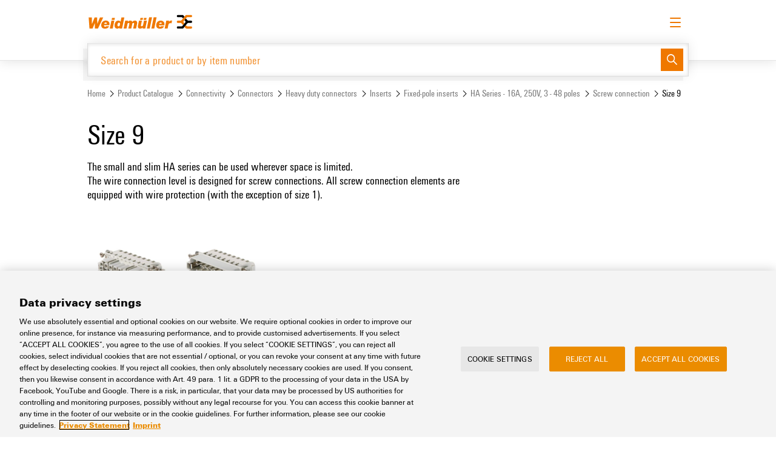

--- FILE ---
content_type: text/html;charset=UTF-8
request_url: https://eshop.weidmueller.com/en/size-9/c/group6336823374004
body_size: 17115
content:
<!DOCTYPE html>
<html lang="en">
<head>
	<title>
		Weidmueller COM Site | Size 9 | Screw connection | HA Series - 16A, 250V, 3 - 48 poles</title>

	<meta http-equiv="Content-Type" content="text/html; charset=utf-8"/>
	<meta http-equiv="X-UA-Compatible" content="IE=edge">
	<meta name="format-detection" content="telephone=no">
	<meta charset="utf-8">
	<meta name="viewport" content="width=device-width, initial-scale=1, user-scalable=no">
	<meta name="store" content="weidmueller-com">
    <meta name="google-site-verification" content="OF2wHmWKWqY8pxc4PkxzwMlVaBKhuWyhRKnmOz020Is" />


	<script nonce="VX1/aBWZgYl79YvgpywvBOyzfQsoeEKRkPxjW0EjB7c=" src="https://cdn.cookielaw.org/scripttemplates/otSDKStub.js" data-document-language="true"
        type="text/javascript" charset="UTF-8" data-domain-script="aee64c91-853f-4486-98a1-0442fa2af382"></script>
<script data-ot-ignore nonce="VX1/aBWZgYl79YvgpywvBOyzfQsoeEKRkPxjW0EjB7c=" type="text/javascript">
  function OptanonWrapper() {
  }
</script>

<script data-ot-ignore nonce="VX1/aBWZgYl79YvgpywvBOyzfQsoeEKRkPxjW0EjB7c=" type="text/javascript">
  document.addEventListener("click", function (event) {
    if (['ot-imprint-link', 'ot-privacy-link'].indexOf(event.target.className) >= 0) {
      event.preventDefault();
      document.getElementById(event.target.className.replace('ot-', 'y-')).click();
    }

    if (event.target.className === 'js-ot-settings-link') {
      event.preventDefault();
      OneTrust.ToggleInfoDisplay();
    }
  }, false);
</script>
<meta name="keywords">
<meta name="description" content="The small and slim HA series can be used wherever space is limited. The wire connection level is designed for screw connections. All screw connection elements">
<meta name="robots" content="noindex,follow">
<meta name="system-name" content="prod">
<link rel="canonical" href="https://eshop.weidmueller.com/en/size-9/c/group6336823374004"/>

<link rel="alternate" hreflang="cs" href="https://eshop.weidmueller.com/cs/velikost-9/c/group6336823374004" />
		<link rel="alternate" hreflang="da" href="https://eshop.weidmueller.com/da/size-9/c/group6336823374004" />
		<link rel="alternate" hreflang="de" href="https://eshop.weidmueller.com/de/baugrosse-9/c/group6336823374004" />
		<link rel="alternate" hreflang="en" href="https://eshop.weidmueller.com/en/size-9/c/group6336823374004" />
		<link rel="alternate" hreflang="es" href="https://eshop.weidmueller.com/es/grupo-9/c/group6336823374004" />
		<link rel="alternate" hreflang="fi" href="https://eshop.weidmueller.com/fi/size-9/c/group6336823374004" />
		<link rel="alternate" hreflang="fr" href="https://eshop.weidmueller.com/fr/taille-9/c/group6336823374004" />
		<link rel="alternate" hreflang="hu" href="https://eshop.weidmueller.com/hu/9-meret/c/group6336823374004" />
		<link rel="alternate" hreflang="it" href="https://eshop.weidmueller.com/it/dimensioni-9/c/group6336823374004" />
		<link rel="alternate" hreflang="ja" href="https://eshop.weidmueller.com/ja/size-9/c/group6336823374004" />
		<link rel="alternate" hreflang="ko" href="https://eshop.weidmueller.com/ko/saijeu-9/c/group6336823374004" />
		<link rel="alternate" hreflang="nl" href="https://eshop.weidmueller.com/nl/size-9/c/group6336823374004" />
		<link rel="alternate" hreflang="pl" href="https://eshop.weidmueller.com/pl/rozmiar-9/c/group6336823374004" />
		<link rel="alternate" hreflang="ru" href="https://eshop.weidmueller.com/ru/tiporazmier-9/c/group6336823374004" />
		<link rel="alternate" hreflang="sv" href="https://eshop.weidmueller.com/sv/byggstorlek-9/c/group6336823374004" />
		<link rel="alternate" hreflang="tr" href="https://eshop.weidmueller.com/tr/size-9/c/group6336823374004" />
		<link rel="alternate" hreflang="zh" href="https://eshop.weidmueller.com/zh/size-9/c/group6336823374004" />
		<link rel="alternate" hreflang="x-default" href="https://eshop.weidmueller.com/en/size-9/c/group6336823374004" />
		<link rel="shortcut icon" type="image/x-icon" media="all" href="/_ui/responsive/theme-wm/images/favicon.jpg" />

	<link rel="stylesheet" type="text/css" media="all" href="/wro/all.36e211f.css" />
	

<script nonce="VX1/aBWZgYl79YvgpywvBOyzfQsoeEKRkPxjW0EjB7c=">
    window.dataLayer = window.dataLayer || [];
    
        
        
            loginStatus = "no";
        
    
    window.dataLayer.push({
        event: "ce.pageLoad",
        userLoggedIn: loginStatus
    });
</script><script id="gtmSnippet" nonce="VX1/aBWZgYl79YvgpywvBOyzfQsoeEKRkPxjW0EjB7c=">(function(w,d,s,l,i){w[l]=w[l]||[];w[l].push({'gtm.start':
                        new Date().getTime(),event:'gtm.js'});var f=d.getElementsByTagName(s)[0],
                    j=d.createElement(s),dl=l!='dataLayer'?'&l='+l:'';j.async=true;j.src=
                    'https://www.googletagmanager.com/gtm.js?id='+i+dl+ '&gtm_auth=L9IGISnldee2sl35g1I69g&gtm_preview=env-2&gtm_cookies_win=x';
                    var n=d.querySelector('[nonce]');n&&j.setAttribute('nonce',n.nonce||n.getAttribute('nonce'));f.parentNode.insertBefore(j,f);
                })(window,document,'script','dataLayer','GTM-TJT552K');</script>
            <script type="text/javascript" src="/_ui/shared/js/analyticsmediator.js"></script>






  









<script data-ot-ignore nonce="VX1/aBWZgYl79YvgpywvBOyzfQsoeEKRkPxjW0EjB7c=">
		window.weidmueller = window.weidmueller || {};
		window.weidmueller.commonResourcePath = '/_ui/responsive/common';
		window.weidmueller.themeResourcePath = '/_ui/responsive/theme-wm';
		window.weidmueller.encodedContextPath = '/en';
		window.weidmueller.rootCategory = 'node22648471388426';
		window.weidmueller.catalogBaseHref = 'catalog.weidmueller.com';
		window.weidmueller.downloadBaseHref = 'download.weidmueller.com';
		window.weidmueller.showAddToCart = 'false' === 'true';
		window.weidmueller.showSumOfSurchargesAndDiscounts = 'true' === 'true';
		window.weidmueller.datepickerPattern = 'dd.mm.yy';
		window.weidmueller.showRoundingLayer =  'false' === 'true';
		window.weidmueller.showSoldInStandardPackHint =  'false' === 'true';
		window.weidmueller.showItemLevelPurchaseOrderNumbers = 'false' === 'true';
		window.weidmueller.showInternalOrderNumber = 'false' === 'true';
		window.weidmueller.csvImportWithQuotes = 'false' === 'true';
		window.weidmueller.showOrderReports =  'false' === 'true';
		window.weidmueller.showBuyAtDistributor = 'false' === 'true';
		window.weidmueller.isOciSession ='false' === 'true';
		window.weidmueller.ociHookUrl ='';
		window.weidmueller.passwordSpecialChars = '@%+/\'!#$^><=?:;,()}{[]~*`-_.';
		window.weidmueller.store = {"csvSeparator":";","dateFormat":"dd.MM.yyyy","datePickerFormat":"dd.mm.yy","earliestDeliveryDate":"","earliestDeliveryDateFormatted":"","showSensitiveFeeHint":false,"showSpaQuantityHint":false,"spaQuantityHintText":""};
		window.weidmueller.quoteRequestEnabled = 'true' === 'true';
		window.weidmueller.productSampleRequestEnabled = 'true' == 'true';
	</script>



</head>

<body class="page-productList pageType-CategoryPage template-pages-category-productListPage  language-en smartedit-page-uid-productList">
	<noscript>
                    <iframe src="https://www.googletagmanager.com/ns.html?id=GTM-TJT552K&gtm_auth=L9IGISnldee2sl35g1I69g&gtm_preview=env-2&gtm_cookies_win=x" height="0" width="0" style="display:none;visibility:hidden"></iframe>
                </noscript>
            


<div class="branding-mobile hidden-md hidden-lg">
			<div class="js-mobile-logo">
				</div>
		</div>
		<main data-currency-iso-code="EUR">
			<div class="js_global-status-layer-wrapper">
	<div class="js-notification-wrapper"></div>
	<div class="global-status-layer alert alert-dismissible js_blueprint hidden" role="alert">
		<section class="container">
			<section class="row">
				<section class="col-xs-12">
					<section class="global-status-layer__wrap">
						<p class="global-status-layer__text">
							<span class="js-fill"></span>
							<a href="" class="button button-small button-subtle button-primary"
								data-label-success="Order Template"
								data-label-error="Order Template"
								data-dismiss="alert">
								<span class="button-label">
									Order Template</span>
							</a>
						</p>
						<button class="button button-small button-subtle close" data-dismiss="alert" aria-label="Close">
							<span class="button-icon wm-icon wm-icon-medium-close"></span>
						</button>
					</section>
				</section>
			</section>
		</section>
	</div>
</div><a href="#skip-to-content" class="skiptocontent" data-role="none">Skip to content</a>
			<a href="#skiptonavigation" class="skiptonavigation" data-role="none">Skip to navigation menu</a>

			<header class="header">

    <div class="container">
        <div class="row">
            <div class="col-xs-12">

                <div class="header__row">

                    <div class="header__logo">
                        <a href="/en/">
                            <img class="wm-logo" src="/_ui/responsive/theme-wm/images/logo-weidmueller.svg">
                        </a>
                    </div>

                    <div class="menu-bar">

    <div class="menu-bar__item nav__subitems menu-bar__item--only-for-large-screens">
            <a class="button button-small button-touchpoint" href="https://www.weidmueller.com/int/" target="_blank">
                <span class="button-label">
                    Website</span>
                <span class="button-icon wm-icon wm-icon-medium-touchpoint-corporate-site"></span>
            </a>
        </div>
        <div class="menu-bar__item nav__subitems menu-bar__item--only-for-large-screens">
                <a class="button button-small button-touchpoint" href="https://support.weidmueller.com/" target="_blank">
                    <span class="button-label">
                        Support Center</span>
                    <span class="button-icon wm-icon wm-icon-medium-touchpoint-support-center"></span>
                </a>
            </div>
            <div class="menu-bar__item nav__subitems menu-bar__item--only-for-large-screens">
                <a class="button button-small button-touchpoint" href="https://easyconnect.weidmueller.com/" target="_blank">
                    <span class="button-label">
                        easyConnect</span>
                    <span class="button-icon wm-icon wm-icon-medium-touchpoint-easy-connect"></span>
                </a>
            </div>
        <div class="menu-bar__item menu-bar__item--only-for-large-screens">
        <div class="js-languageSelector button button-subtle button-small">
		<span class="wm-icon wm-icon-medium-language button-icon"></span>
		<span class="button-label">English</span>
		<select name="languageSelector">
			<option selected disabled>
				Please select</option>
			<option value="/en/_s/language?code=cs" 
					""
					data-isocode="cs">
					<p>Čeština</p>
				</option>
			<option value="/en/_s/language?code=zh" 
					""
					data-isocode="zh">
					<p>简体中文</p>
				</option>
			<option value="/en/_s/language?code=da" 
					""
					data-isocode="da">
					<p>Dansk</p>
				</option>
			<option value="/en/_s/language?code=de" 
					""
					data-isocode="de">
					<p>Deutsch</p>
				</option>
			<option value="/en/_s/language?code=en" 
					"selected"
					data-isocode="en">
					<p>English</p>
				</option>
			<option value="/en/_s/language?code=es" 
					""
					data-isocode="es">
					<p>Español</p>
				</option>
			<option value="/en/_s/language?code=fr" 
					""
					data-isocode="fr">
					<p>Français</p>
				</option>
			<option value="/en/_s/language?code=ko" 
					""
					data-isocode="ko">
					<p>한국어</p>
				</option>
			<option value="/en/_s/language?code=it" 
					""
					data-isocode="it">
					<p>Italiano</p>
				</option>
			<option value="/en/_s/language?code=hu" 
					""
					data-isocode="hu">
					<p>Magyar</p>
				</option>
			<option value="/en/_s/language?code=nl" 
					""
					data-isocode="nl">
					<p>Nederlands</p>
				</option>
			<option value="/en/_s/language?code=ja" 
					""
					data-isocode="ja">
					<p>日本語</p>
				</option>
			<option value="/en/_s/language?code=pl" 
					""
					data-isocode="pl">
					<p>Polski</p>
				</option>
			<option value="/en/_s/language?code=ru" 
					""
					data-isocode="ru">
					<p>Русский</p>
				</option>
			<option value="/en/_s/language?code=fi" 
					""
					data-isocode="fi">
					<p>Suomi</p>
				</option>
			<option value="/en/_s/language?code=sv" 
					""
					data-isocode="sv">
					<p>Svenska</p>
				</option>
			<option value="/en/_s/language?code=tr" 
					""
					data-isocode="tr">
					<p>Türkçe</p>
				</option>
			</select>
	</div>
</div>

    <div class="menu-bar__item header__CTA header__CTA--hidden js-sample-request-navigation"></div>

    <div class="menu-bar__item header__CTA header__CTA--hidden js-quote-request-navigation"></div>

    <div class="menu-bar__item menu-bar__item--only-for-large-screens">
                <div class="button-row button-row--left">
                    <a class="button button-small button-subtle" href="https://www.weidmueller.com/int/service/digital_ordering_options/eshop/index.jsp#wm-968286" target="_blank">
                        <span class="button-label">
                            Request login</span>
                    </a>
                    <a href="/en/login" class="button button-primary button-small">
                        <span class="button-label">
                            Log in</span>
                    </a>
                </div>
            </div>
        <div class="menu-bar__item menu-bar__item--only-for-small-screens header__CTA">
        <button class="button button-subtle button-primary hamburger-wrapper js-mobile-menu-hamburger">
            <span class="button-label">
                <span class="hamburger hamburger--spin">
                    <span class="hamburger-box">
                        <span class="hamburger-inner"></span>
                    </span>
                </span>
            </span>
        </button>
    </div>
</div><section class="mobile-menu hidden-lg js-mobile-menu">
    <div class="mobile-menu__header">

        <div class="js-languageSelector button button-subtle button-small">
		<span class="wm-icon wm-icon-medium-language button-icon"></span>
		<span class="button-label">English</span>
		<select name="languageSelector">
			<option selected disabled>
				Please select</option>
			<option value="/en/_s/language?code=cs" 
					""
					data-isocode="cs">
					<p>Čeština</p>
				</option>
			<option value="/en/_s/language?code=zh" 
					""
					data-isocode="zh">
					<p>简体中文</p>
				</option>
			<option value="/en/_s/language?code=da" 
					""
					data-isocode="da">
					<p>Dansk</p>
				</option>
			<option value="/en/_s/language?code=de" 
					""
					data-isocode="de">
					<p>Deutsch</p>
				</option>
			<option value="/en/_s/language?code=en" 
					"selected"
					data-isocode="en">
					<p>English</p>
				</option>
			<option value="/en/_s/language?code=es" 
					""
					data-isocode="es">
					<p>Español</p>
				</option>
			<option value="/en/_s/language?code=fr" 
					""
					data-isocode="fr">
					<p>Français</p>
				</option>
			<option value="/en/_s/language?code=ko" 
					""
					data-isocode="ko">
					<p>한국어</p>
				</option>
			<option value="/en/_s/language?code=it" 
					""
					data-isocode="it">
					<p>Italiano</p>
				</option>
			<option value="/en/_s/language?code=hu" 
					""
					data-isocode="hu">
					<p>Magyar</p>
				</option>
			<option value="/en/_s/language?code=nl" 
					""
					data-isocode="nl">
					<p>Nederlands</p>
				</option>
			<option value="/en/_s/language?code=ja" 
					""
					data-isocode="ja">
					<p>日本語</p>
				</option>
			<option value="/en/_s/language?code=pl" 
					""
					data-isocode="pl">
					<p>Polski</p>
				</option>
			<option value="/en/_s/language?code=ru" 
					""
					data-isocode="ru">
					<p>Русский</p>
				</option>
			<option value="/en/_s/language?code=fi" 
					""
					data-isocode="fi">
					<p>Suomi</p>
				</option>
			<option value="/en/_s/language?code=sv" 
					""
					data-isocode="sv">
					<p>Svenska</p>
				</option>
			<option value="/en/_s/language?code=tr" 
					""
					data-isocode="tr">
					<p>Türkçe</p>
				</option>
			</select>
	</div>
<a class="button button-subtle button-small"
                    href="https://www.weidmueller.com/int/service/digital_ordering_options/eshop/index.jsp#wm-968286" target="_blank">
                    <span class="button-label">
                        Request login</span>
                </a>
                <a href="/en/login" class="button button-primary button-small"
                    title="Log in">
                    <span class="button-label">
                        Log in</span>
                </a>
            </div>

    <div style="text-align: right;">
            <a class="button button-small button-touchpoint mobile-menu__touchpoints" href="https://www.weidmueller.com/int/"
                    target="_blank">
                    <span class="button-label">
                        Website</span>
                    <span class="button-icon wm-icon wm-icon-medium-touchpoint-corporate-site"></span>
                </a>
                <a class="button button-small button-touchpoint mobile-menu__touchpoints" href="https://support.weidmueller.com/" target="_blank">
                        <span class="button-label">
                            Support Center</span>
                        <span class="button-icon wm-icon wm-icon-medium-touchpoint-support-center"></span>
                    </a>
                    <a class="button button-small button-touchpoint mobile-menu__touchpoints" href="https://easyconnect.weidmueller.com/"
                        target="_blank">
                        <span class="button-label">
                            easyConnect</span>
                        <span class="button-icon wm-icon wm-icon-medium-touchpoint-easy-connect"></span>
                    </a>
                </div>

    <div class="mobile-menu__wrapper js-mobile-menu-wrapper">
        <ul class="mobile-menu__navigation" role="navigation" aria-label='Extended Menu'>
            <li class="mobile-menu__item js-has-sub">
                <a href="#">Product Catalogue</a>
                <button class="mobile-menu__arrow hidden-lg js-open-sub">
                    <span class="button-icon wm-icon wm-icon-medium-arrow-right"></span>
                </button>

                <ul class="mobile-menu__sub-navigation js-mobile-menu-sub">
                    <li class="mobile-menu__back js-back">
                        <a href="#"><span class="button-icon wm-icon wm-icon-medium-arrow-left hidden-lg">Back</span></a>
                    </li>

                    <li class="mobile-menu__item js-has-sub">
                            <a href="/en/c/group19060618112764">Connectivity</a>
                            <button class="mobile-menu__arrow hidden-lg js-open-sub">
                                    <span class="button-icon wm-icon wm-icon-medium-arrow-right"></span>
                                </button>
                            <ul class="mobile-menu__sub-navigation js-mobile-menu-sub">
                                <li class="mobile-menu__back js-back">
                                    <a href="#"><span class="button-icon wm-icon wm-icon-medium-arrow-left hidden-lg">Back</span></a>
                                </li>

                                <li class="mobile-menu__item">
                                        <a href="/en/terminal-blocks/c/group2088694854671">Terminal Blocks</a>
                                    </li>
                                <li class="mobile-menu__item">
                                        <a href="/en/connectors/c/group21992910002875">Connectors</a>
                                    </li>
                                <li class="mobile-menu__item">
                                        <a href="/en/pcb-terminals-and-connectors/c/group6432378981177">PCB Terminals and Connectors</a>
                                    </li>
                                <li class="mobile-menu__item">
                                        <a href="/en/enclosure-systems-and-components/c/group21324860688978">Enclosure Systems and Components</a>
                                    </li>
                                <li class="mobile-menu__item">
                                        <a href="/en/cable-entry-systems-and-components/c/group19840975111890">Cable Entry Systems and Components</a>
                                    </li>
                                <li class="mobile-menu__item">
                                        <a href="/en/cord-sets-patchcords-and-cables/c/group21880314594877">Cord sets, Patchcords and Cables</a>
                                    </li>
                                <li class="mobile-menu__item">
                                        <a href="/en/plc-interfaces-and-migration-solutions/c/group5448532699077">PLC Interfaces and Migration Solutions</a>
                                    </li>
                                <li class="mobile-menu__item">
                                        <a href="/en/service-interfaces/c/group14728221120020">Service Interfaces</a>
                                    </li>
                                <li class="mobile-menu__item">
                                        <a href="/en/distribution-boxes/c/group19440128216697">Distribution Boxes</a>
                                    </li>
                                </ul>
                        </li>
                    <li class="mobile-menu__item js-has-sub">
                            <a href="/en/c/group19856884639594">Electronics</a>
                            <button class="mobile-menu__arrow hidden-lg js-open-sub">
                                    <span class="button-icon wm-icon wm-icon-medium-arrow-right"></span>
                                </button>
                            <ul class="mobile-menu__sub-navigation js-mobile-menu-sub">
                                <li class="mobile-menu__back js-back">
                                    <a href="#"><span class="button-icon wm-icon wm-icon-medium-arrow-left hidden-lg">Back</span></a>
                                </li>

                                <li class="mobile-menu__item">
                                        <a href="/en/relay-modules-solid-state-relays/c/group21640971705148">Relay Modules &amp; Solid-State Relays</a>
                                    </li>
                                <li class="mobile-menu__item">
                                        <a href="/en/isolating-amplifier-and-measuring-transducer/c/group11184577714965">Isolating amplifier and measuring transducer</a>
                                    </li>
                                <li class="mobile-menu__item">
                                        <a href="/en/power-supplies/c/group17660457755045">Power Supplies</a>
                                    </li>
                                <li class="mobile-menu__item">
                                        <a href="/en/electronics-housings/c/group21088956599978">Electronics Housings</a>
                                    </li>
                                <li class="mobile-menu__item">
                                        <a href="/en/lightning-and-surge-protection/c/group21040665367048">Lightning and Surge Protection</a>
                                    </li>
                                <li class="mobile-menu__item">
                                        <a href="/en/photovoltaics/c/group539227093444">Photovoltaics</a>
                                    </li>
                                <li class="mobile-menu__item">
                                        <a href="/en/fieldbus-distributors/c/group19056863410888">Fieldbus Distributors</a>
                                    </li>
                                </ul>
                        </li>
                    <li class="mobile-menu__item js-has-sub">
                            <a href="/en/c/group22084798986705">Automation &amp; Software</a>
                            <button class="mobile-menu__arrow hidden-lg js-open-sub">
                                    <span class="button-icon wm-icon wm-icon-medium-arrow-right"></span>
                                </button>
                            <ul class="mobile-menu__sub-navigation js-mobile-menu-sub">
                                <li class="mobile-menu__back js-back">
                                    <a href="#"><span class="button-icon wm-icon wm-icon-medium-arrow-left hidden-lg">Back</span></a>
                                </li>

                                <li class="mobile-menu__item">
                                        <a href="/en/controls/c/group2232437059568">Controls</a>
                                    </li>
                                <li class="mobile-menu__item">
                                        <a href="/en/io-systems/c/group21232433081713">I/O Systems</a>
                                    </li>
                                <li class="mobile-menu__item">
                                        <a href="/en/industrial-ethernet/c/group22756682504179">Industrial Ethernet</a>
                                    </li>
                                <li class="mobile-menu__item">
                                        <a href="/en/touch-panels/c/group21848931926645">Touch Panels</a>
                                    </li>
                                <li class="mobile-menu__item">
                                        <a href="/en/engineering-and-visualisation-tools/c/group20928709242241">Engineering and Visualisation Tools</a>
                                    </li>
                                <li class="mobile-menu__item">
                                        <a href="/en/measuring-and-monitoring-systems/c/group21356555073594">Measuring and Monitoring Systems</a>
                                    </li>
                                <li class="mobile-menu__item">
                                        <a href="/en/industrial-ai/c/group23136829603374">Industrial AI</a>
                                    </li>
                                <li class="mobile-menu__item">
                                        <a href="/en/easyconnect/c/group11152603873236">easyConnect</a>
                                    </li>
                                <li class="mobile-menu__item">
                                        <a href="/en/procon-connect/c/group5372790929158">PROCON-Connect</a>
                                    </li>
                                </ul>
                        </li>
                    <li class="mobile-menu__item js-has-sub">
                            <a href="/en/c/group189841048409171">Workplace &amp; Accessories</a>
                            <button class="mobile-menu__arrow hidden-lg js-open-sub">
                                    <span class="button-icon wm-icon wm-icon-medium-arrow-right"></span>
                                </button>
                            <ul class="mobile-menu__sub-navigation js-mobile-menu-sub">
                                <li class="mobile-menu__back js-back">
                                    <a href="#"><span class="button-icon wm-icon wm-icon-medium-arrow-left hidden-lg">Back</span></a>
                                </li>

                                <li class="mobile-menu__item">
                                        <a href="/en/tools/c/group2228082309542">Tools</a>
                                    </li>
                                <li class="mobile-menu__item">
                                        <a href="/en/automatic-machines/c/group13004640219800">Automatic Machines</a>
                                    </li>
                                <li class="mobile-menu__item">
                                        <a href="/en/software/c/group22944470795486">Software</a>
                                    </li>
                                <li class="mobile-menu__item">
                                        <a href="/en/markers/c/group15752634565063">Markers</a>
                                    </li>
                                <li class="mobile-menu__item">
                                        <a href="/en/industrial-printers/c/group22076429017790">Industrial printers</a>
                                    </li>
                                <li class="mobile-menu__item">
                                        <a href="/en/industry-light/c/group22496859314197">Industry Light</a>
                                    </li>
                                <li class="mobile-menu__item">
                                        <a href="/en/cabinet-infrastructure/c/group28624218522845">Cabinet Infrastructure</a>
                                    </li>
                                </ul>
                        </li>
                    <li class="mobile-menu__item js-has-sub">
                            <a href="/en/c/group21492258364076">Assembly</a>
                            <button class="mobile-menu__arrow hidden-lg js-open-sub">
                                    <span class="button-icon wm-icon wm-icon-medium-arrow-right"></span>
                                </button>
                            <ul class="mobile-menu__sub-navigation js-mobile-menu-sub">
                                <li class="mobile-menu__back js-back">
                                    <a href="#"><span class="button-icon wm-icon wm-icon-medium-arrow-left hidden-lg">Back</span></a>
                                </li>

                                <li class="mobile-menu__item">
                                        <a href="/en/modified-and-assembled-enclosures/c/group19468997720493">Modified and Assembled Enclosures</a>
                                    </li>
                                </ul>
                        </li>
                    </ul>
            </li>

            </li>
        </ul>
    </div>

</section></div>

                <div class="header__search">
                    <div class="yCmsComponent">
<div class="rb_searchBox header__search-box js-header-search-box">
  <div class="header__search-box-shadow js-header-search-box-shadow"></div>

  <div class="header__search-link-wrap js-header-search-filters">
        <a class="header__search-link js-header-search-all-categories" href="">
          <span class="wm-icon wm-icon-medium-menu"></span>
          <span>
            All categories</span>
        </a>
        <a class="header__search-link js-header-search-filter" href="/en/c/group19060618112764" data-code="group19060618112764"><span>
            Connectivity</span></a>
        <a class="header__search-link js-header-search-filter" href="/en/c/group19856884639594" data-code="group19856884639594"><span>
            Electronics</span></a>
        <a class="header__search-link js-header-search-filter" href="/en/c/group22084798986705" data-code="group22084798986705"><span>
            Automation &amp; Software</span></a>
        <a class="header__search-link js-header-search-filter" href="/en/c/group189841048409171" data-code="group189841048409171"><span>
            Workplace &amp; Accessories</span></a>
        <a class="header__search-link js-header-search-filter" href="/en/c/group21492258364076" data-code="group21492258364076"><span>
            Assembly</span></a>
        </div>
    <form name="search_form_SearchBox" method="get" action="/en/search/" class="js-global-search-form header__search-input">
    <div class="header__search-input-wrap js-global-search-wrapper">
      <input
        type="text"
        class="js-global-search-input"
        name="text"
        autocomplete="off"
        maxlength="100"
        aria-label="Search for a product or by item number"
        data-placeholder="Search for a product or by item number"
        data-options='{"productUrl":"/api/search/products?componentUid=SearchBox","categoryUrl":"/api/search/categories?componentUid=SearchBox","minCharactersBeforeRequest":"3","waitTimeBeforeRequest":"500","displayProductImages":"true","labels":{"products":"Product Suggestions","categories":"Categories","noproducts":"No articles found.","nocategories":"No categories found.","result":"Search result","results":"Search results"}}'
      >
      <button class="button button-primary button-small" type="submit">
        <span class="button-icon wm-icon wm-icon-medium-search"></span>
      </button>
    </div>
    <div class="search-suggest-layer js-search-suggest-layer search-suggest-layer-custom-lists js-search-suggest-layer-custom-lists" style="display:none">
      <a class="button button-subtle search-suggest-layer-close js-search-suggest-layer-close">
        <span class="button-icon wm-icon wm-icon-medium-close"></span>
      </a>
      <div class="row">
        <div class="col-xs-12">
          <div class="search-suggest-columns">
            <div class="search-suggest-category-column">
              <h4>Popular categories</h4>
              <ul class="search-suggest-categories">
                <li><a href="/en/c/group8052410339328">Feed-through and PE terminal Blocks</a></li>
                <li><a href="/en/c/group12064480919815">Fuse and component terminal blocks</a></li>
                <li><a href="/en/c/group11136637120424">Test-disconnect terminal blocks</a></li>
                <li><a href="/en/c/group21640971705148">Relay Modules &amp; Solid-State Relays</a></li>
                <li><a href="/en/c/group3416892996490">Heavy duty connectors</a></li>
                <li><a href="/en/c/group17660457755045">Power Supplies</a></li>
                <li><a href="/en/c/group21472135395987">PCB connectors - OMNIMATE Signal</a></li>
                </ul>
            </div>
            <div class="search-suggest-category-column">
              <h4>Interesting links</h4>
              <ul class="search-suggest-categories">
                <li>
                    <a
                      href="/en/c/group4344269868303"
                      target="_self"
                    >
                      Pluggable terminal blocks</a>
                  </li>
                <li>
                    <a
                      href="/en/c/group21232433081713"
                      target="_self"
                    >
                      I/O Systems</a>
                  </li>
                <li>
                    <a
                      href="/en/c/group21040665367048"
                      target="_self"
                    >
                      Lightning and Surge Protection</a>
                  </li>
                <li>
                    <a
                      href="/en/c/group22756682504179"
                      target="_self"
                    >
                      Industrial Ethernet</a>
                  </li>
                <li>
                    <a
                      href="/en/c/list/tools-innovations"
                      target="_self"
                    >
                      New tools</a>
                  </li>
                <li>
                    <a
                      href="https://www.weidmueller.com/int/solutions/weidmueller_configurator/index.jsp"
                      target="_blank"
                    >
                      Weidmüller Configurator</a>
                  </li>
                <li>
                    <a
                      href="https://galaxy.weidmueller.com/"
                      target="_blank"
                    >
                      Weidmüller product selectors</a>
                  </li>
                </ul>
            </div>

            <div class="search-suggest-category-column">
              <h4>Solutions</h4>
              <ul class="search-suggest-categories">
                <li><a href="/en/c/solutions/Railway">Railway</a></li>
                <li><a href="/en/c/solutions/Photovoltaics">Photovoltaics</a></li>
                <li><a href="/en/c/solutions/Decentralised automation">Decentralised automation</a></li>
                <li><a href="/en/c/solutions/Smart Metering">Smart Metering</a></li>
                <li><a href="/en/c/solutions/Single Pair Ethernet">Single Pair Ethernet</a></li>
                <li><a href="/en/c/solutions/Hydrogen">Hydrogen</a></li>
                <li><a href="/en/c/solutions/Workplace solutions">Workplace solutions</a></li>
                </ul>
            </div>

          </div>
        </div>
      </div>
    </div>


    <div class="search-suggest-layer js-search-suggest-layer search-suggest-layer-all-categories js-search-suggest-layer-all-categories" style="display:none">
      <a class="button button-subtle search-suggest-layer-close js-search-suggest-layer-close">
        <span class="button-icon wm-icon wm-icon-medium-close"></span>
      </a>
      <div class="row">
        <div class="col-xs-12">
          <ul class="search-suggest-columns js-all-catogories-row">
            <li class="search-suggest-category-column js-search-suggest-category-tree" data-code="group19060618112764">
                <a class="" href="/en/c/group19060618112764"><h4>Connectivity</h4></a>
                <section>
                    <ul class="search-suggest-category-column-L2">
                      <li class="">
                          <a class="" href="/en/terminal-blocks/c/group2088694854671">Terminal Blocks</a>

                            <ul class="search-suggest-category-column-L3 js-search-suggest-slider">
                                <li>
                                    <a class="" href="/en/feed-through-and-pe-terminal-blocks/c/group8052410339328">Feed-through and PE terminal Blocks</a>
                                  </li>
                                <li>
                                    <a class="" href="/en/fuse-and-component-terminal-blocks/c/group12064480919815">Fuse and component terminal blocks</a>
                                  </li>
                                <li>
                                    <a class="" href="/en/test-disconnect-terminal-blocks/c/group11136637120424">Test-disconnect terminal blocks</a>
                                  </li>
                                <li>
                                    <a class="" href="/en/pluggable-terminal-blocks/c/group4344269868303">Pluggable terminal blocks</a>
                                  </li>
                                <li>
                                    <a class="" href="/en/mini-terminal-blocks/c/group10228357585921">Mini terminal blocks</a>
                                  </li>
                                <li>
                                    <a class="" href="/en/power-feed-in/c/group30921048942803">Power feed-in</a>
                                  </li>
                                <li>
                                    <a class="" href="/en/power-distribution/c/group1376337014396">Power distribution</a>
                                  </li>
                                <li>
                                    <a class="" href="/en/control-voltage-distribution/c/group11436312373831">Control voltage distribution</a>
                                  </li>
                                <li>
                                    <a class="" href="/en/signal-wiring/c/group12056992092705">Signal wiring</a>
                                  </li>
                                <li>
                                    <a class="" href="/en/signal-marshalling/c/group11944908504545">Signal marshalling</a>
                                  </li>
                                <li>
                                    <a class="" href="/en/instrument-transformer-wiring/c/group6080597028">Instrument transformer wiring</a>
                                  </li>
                                <li>
                                    <a class="" href="/en/shielding-and-earthing/c/group1152497915576">Shielding and earthing</a>
                                  </li>
                                <li>
                                    <a class="" href="/en/building-installation-wiring/c/group11780191104666">Building installation wiring</a>
                                  </li>
                                <li>
                                    <a class="" href="/en/accessories/c/group11156983181723">Accessories</a>
                                  </li>
                                </ul>
                            </li>
                      <li class="">
                          <a class="" href="/en/connectors/c/group21992910002875">Connectors</a>

                            <ul class="search-suggest-category-column-L3 js-search-suggest-slider">
                                <li>
                                    <a class="" href="/en/heavy-duty-connectors/c/group3416892996490">Heavy duty connectors</a>
                                  </li>
                                <li>
                                    <a class="" href="/en/industrial-ethernet-connectors/c/group15004855093508">Industrial Ethernet Connectors</a>
                                  </li>
                                <li>
                                    <a class="" href="/en/circular-connectors/c/group12196681578834">Circular Connectors</a>
                                  </li>
                                <li>
                                    <a class="" href="/en/power/c/group12052526615200">Power</a>
                                  </li>
                                <li>
                                    <a class="" href="/en/valve-plug-in-connector/c/group12196777413553">Valve plug-in connector</a>
                                  </li>
                                <li>
                                    <a class="" href="/en/signal-converter/c/group4972690301588">Signal Converter</a>
                                  </li>
                                <li>
                                    <a class="" href="/en/bus-connectors/c/group12196817276120">BUS connectors</a>
                                  </li>
                                <li>
                                    <a class="" href="/en/sample-kits-single-pair-ethernet/c/group9976458211024">Sample Kits Single Pair Ethernet</a>
                                  </li>
                                </ul>
                            </li>
                      <li class="">
                          <a class="" href="/en/pcb-terminals-and-connectors/c/group6432378981177">PCB Terminals and Connectors</a>

                            <ul class="search-suggest-category-column-L3 js-search-suggest-slider">
                                <li>
                                    <a class="" href="/en/omnimate-4-0/c/group3976101777912">OMNIMATE 4.0</a>
                                  </li>
                                <li>
                                    <a class="" href="/en/omnimate-data-pcb-connectors/c/group21472686389947">OMNIMATE Data PCB connectors</a>
                                  </li>
                                <li>
                                    <a class="" href="/en/pcb-terminals-omnimate-signal/c/group21472806101962">PCB terminals - OMNIMATE Signal</a>
                                  </li>
                                <li>
                                    <a class="" href="/en/pcb-connectors-omnimate-signal/c/group21472135395987">PCB connectors - OMNIMATE Signal</a>
                                  </li>
                                <li>
                                    <a class="" href="/en/pcb-terminals-omnimate-power/c/group21472655935782">PCB terminals - OMNIMATE Power</a>
                                  </li>
                                <li>
                                    <a class="" href="/en/pcb-connectors-omnimate-power/c/group23396752049595">PCB connectors - OMNIMATE Power</a>
                                  </li>
                                <li>
                                    <a class="" href="/en/feedthrough-terminals-for-devices-omnimate-power/c/group22248255403591">Feedthrough terminals for devices - OMNIMATE Power</a>
                                  </li>
                                <li>
                                    <a class="" href="/en/pcb-circular-connectors-ip67/c/group5564735140694">PCB circular connectors - IP67</a>
                                  </li>
                                <li>
                                    <a class="" href="/en/sample-set-omnimate/c/group22984343513910">Sample set - OMNIMATE</a>
                                  </li>
                                </ul>
                            </li>
                      <li class="">
                          <a class="" href="/en/enclosure-systems-and-components/c/group21324860688978">Enclosure Systems and Components</a>

                            <ul class="search-suggest-category-column-L3 js-search-suggest-slider">
                                <li>
                                    <a class="" href="/en/steel-enclosures/c/group25764338306599">Steel enclosures</a>
                                  </li>
                                <li>
                                    <a class="" href="/en/aluminium-enclosures/c/group23308260189911">Aluminium enclosures</a>
                                  </li>
                                <li>
                                    <a class="" href="/en/plastic-enclosures/c/group26360526749509">Plastic enclosures</a>
                                  </li>
                                <li>
                                    <a class="" href="/en/fieldpowerr-ip-54-ip-65-enclosure/c/group9868105966964">FieldPower® IP 54...IP 65 enclosure</a>
                                  </li>
                                </ul>
                            </li>
                      <li class="">
                          <a class="" href="/en/cable-entry-systems-and-components/c/group19840975111890">Cable Entry Systems and Components</a>

                            <ul class="search-suggest-category-column-L3 js-search-suggest-slider">
                                <li>
                                    <a class="" href="/en/cable-glands/c/group251402617064">Cable Glands</a>
                                  </li>
                                <li>
                                    <a class="" href="/en/cable-entry-system-cabtite/c/group27056457586803">Cable entry system - Cabtite</a>
                                  </li>
                                </ul>
                            </li>
                      <li class="">
                          <a class="" href="/en/cord-sets-patchcords-and-cables/c/group21880314594877">Cord sets, Patchcords and Cables</a>

                            <ul class="search-suggest-category-column-L3 js-search-suggest-slider">
                                <li>
                                    <a class="" href="/en/rj45-cord-sets/c/group15008919312921">RJ45 &amp; Circular Connectors patchcable &amp; cord sets</a>
                                  </li>
                                <li>
                                    <a class="" href="/en/rj12-patch-cable/c/group25288167804379">RJ12 patch cable</a>
                                  </li>
                                <li>
                                    <a class="" href="/en/single-pair-ethernet-cord-sets/c/group13480640311841">Single Pair Ethernet cord sets</a>
                                  </li>
                                <li>
                                    <a class="" href="/en/fibre-optic-cabling-solutions/c/group17360942088411">Fibre-optic cabling solutions</a>
                                  </li>
                                <li>
                                    <a class="" href="/en/cable-assemblies/c/group8964360851545">Cable Assemblies</a>
                                  </li>
                                <li>
                                    <a class="" href="/en/valve-plug-with-integrated-seal/c/group12896606991458">Valve plug with integrated seal</a>
                                  </li>
                                <li>
                                    <a class="" href="/en/pushpull-power-cord-sets/c/group18684699396606">PushPull Power cord sets</a>
                                  </li>
                                <li>
                                    <a class="" href="/en/usb-cord-sets/c/group12896618051809">USB cord sets</a>
                                  </li>
                                <li>
                                    <a class="" href="/en/raw-cable/c/group6632756942488">Raw cable</a>
                                  </li>
                                </ul>
                            </li>
                      <li class="">
                          <a class="" href="/en/plc-interfaces-and-migration-solutions/c/group5448532699077">PLC Interfaces and Migration Solutions</a>

                            <ul class="search-suggest-category-column-L3 js-search-suggest-slider">
                                <li>
                                    <a class="" href="/en/solutions-for-plcs/c/group5448195464806">Solutions for PLCs</a>
                                  </li>
                                <li>
                                    <a class="" href="/en/solutions-for-honeywell-c300/c/group5448162810897">Solutions for Honeywell C300</a>
                                  </li>
                                <li>
                                    <a class="" href="/en/solutions-for-yokogawa/c/group5448501441531">Solutions for Yokogawa</a>
                                  </li>
                                <li>
                                    <a class="" href="/en/interfaces-for-general-applications/c/group5448230416167">Interfaces for general applications</a>
                                  </li>
                                <li>
                                    <a class="" href="/en/interfaces-with-insulation-for-general-solutions/c/group5448374122375">Interfaces with insulation for general solutions</a>
                                  </li>
                                <li>
                                    <a class="" href="/en/pre-assembled-cables-for-general-applications/c/group5448275058545">Pre-assembled cables for general applications</a>
                                  </li>
                                <li>
                                    <a class="" href="/en/migrations-between-plcs/c/group5448381941471">Migrations between PLCs</a>
                                  </li>
                                <li>
                                    <a class="" href="/en/card-holders/c/group54481027920203">Card holders</a>
                                  </li>
                                <li>
                                    <a class="" href="/en/solutions-for-smart-metering/c/group59056892929846">Solutions for Smart Metering</a>
                                  </li>
                                </ul>
                            </li>
                      <li class="">
                          <a class="" href="/en/service-interfaces/c/group14728221120020">Service Interfaces</a>

                            <ul class="search-suggest-category-column-L3 js-search-suggest-slider">
                                <li>
                                    <a class="" href="/en/ip65-service-interface-frontcomsuprsup-vario/c/group14728390586830">IP65 service interface FrontCom<sup>®</sup> Vario</a>
                                  </li>
                                <li>
                                    <a class="" href="/en/frontcomsupsup-micro-ip65-service-interface/c/group14728617575306">FrontCom<sup>&reg;</sup> Micro IP65 service interface</a>
                                  </li>
                                </ul>
                            </li>
                      <li class="">
                          <a class="" href="/en/distribution-boxes/c/group19440128216697">Distribution Boxes</a>

                            <ul class="search-suggest-category-column-L3 js-search-suggest-slider">
                                <li>
                                    <a class="" href="/en/signal-distribution-boxes/c/group9792793694362">Signal distribution boxes</a>
                                  </li>
                                <li>
                                    <a class="" href="/en/power-distribution-boxes/c/group16748568928499">Power distribution boxes</a>
                                  </li>
                                <li>
                                    <a class="" href="/en/ex-ia-iic-t6-gb-distribution-boxes/c/group52041072261083">Ex ia IIC T6 Gb distribution boxes</a>
                                  </li>
                                <li>
                                    <a class="" href="/en/fieldpower-power-bus-distributor/c/group9868878061230">FieldPower&reg; Power bus distributor</a>
                                  </li>
                                <li>
                                    <a class="" href="/en/elevator-shaft-wiring/c/group27296296023510">Elevator Shaft Wiring</a>
                                  </li>
                                </ul>
                            </li>
                      </ul>
                  </section>
                </li>
            <li class="search-suggest-category-column js-search-suggest-category-tree" data-code="group19856884639594">
                <a class="" href="/en/c/group19856884639594"><h4>Electronics</h4></a>
                <section>
                    <ul class="search-suggest-category-column-L2">
                      <li class="">
                          <a class="" href="/en/relay-modules-solid-state-relays/c/group21640971705148">Relay Modules &amp; Solid-State Relays</a>

                            <ul class="search-suggest-category-column-L3 js-search-suggest-slider">
                                <li>
                                    <a class="" href="/en/universal-range/c/group229641022805352">Universal range</a>
                                  </li>
                                <li>
                                    <a class="" href="/en/application-range/c/group245201020816392">Application range</a>
                                  </li>
                                </ul>
                            </li>
                      <li class="">
                          <a class="" href="/en/isolating-amplifier-and-measuring-transducer/c/group11184577714965">Isolating amplifier and measuring transducer</a>

                            <ul class="search-suggest-category-column-L3 js-search-suggest-slider">
                                <li>
                                    <a class="" href="/en/act20c-network-compatible-measuring-transducer/c/group9476708007068">ACT20C - Network-compatible measuring transducer</a>
                                  </li>
                                <li>
                                    <a class="" href="/en/act20x-intrinsically-safe-signal-converter/c/group11912864598124">ACT20X - Intrinsically safe signal converter</a>
                                  </li>
                                <li>
                                    <a class="" href="/en/act20p-signal-converter-and-process-monitoring/c/group1000478030423">ACT20P - Signal converter and process monitoring</a>
                                  </li>
                                <li>
                                    <a class="" href="/en/act20m-space-saving-signal-converter/c/group12432718693511">ACT20M - Space-saving signal converter</a>
                                  </li>
                                <li>
                                    <a class="" href="/en/mcz-signal-converter-in-terminal-block-format/c/group7308289814886">MCZ - Signal converter in terminal block format</a>
                                  </li>
                                <li>
                                    <a class="" href="/en/picopak-compact-isolating-amplifiers-measuring-transducers/c/group11184414180956">PICOPAK - Compact Isolating Amplifiers &amp; Measuring Transducers</a>
                                  </li>
                                <li>
                                    <a class="" href="/en/act20d-process-monitoring-displays/c/group9948480289757">ACT20D - Process monitoring displays</a>
                                  </li>
                                <li>
                                    <a class="" href="/en/accessories/c/group10568348461130">Accessories</a>
                                  </li>
                                </ul>
                            </li>
                      <li class="">
                          <a class="" href="/en/power-supplies/c/group17660457755045">Power Supplies</a>

                            <ul class="search-suggest-category-column-L3 js-search-suggest-slider">
                                <li>
                                    <a class="" href="/en/switched-mode-power-supply-units/c/group21380747343300">Switched-mode power supply units</a>
                                  </li>
                                <li>
                                    <a class="" href="/en/electronic-load-monitoring/c/group21380865594020">Electronic load monitoring</a>
                                  </li>
                                <li>
                                    <a class="" href="/en/communication-modules/c/group21380288815760">Communication modules</a>
                                  </li>
                                <li>
                                    <a class="" href="/en/uninterruptible-power-supply/c/group2138036744314">Uninterruptible power supply</a>
                                  </li>
                                <li>
                                    <a class="" href="/en/dcdc-converter/c/group21380255767433">DC/DC converter</a>
                                  </li>
                                <li>
                                    <a class="" href="/en/diode-and-redundancy-modules/c/group21380211384672">Diode- and redundancy modules</a>
                                  </li>
                                <li>
                                    <a class="" href="/en/decentralised-switched-mode-power-supply-units-ip65/c/group1295675051929">Decentralised switched-mode power supply units IP65</a>
                                  </li>
                                <li>
                                    <a class="" href="/en/accessories/c/group21380186506337">Accessories</a>
                                  </li>
                                </ul>
                            </li>
                      <li class="">
                          <a class="" href="/en/electronics-housings/c/group21088956599978">Electronics Housings</a>

                            <ul class="search-suggest-category-column-L3 js-search-suggest-slider">
                                <li>
                                    <a class="" href="/en/modular-electronics-housings/c/group52281062610576">Modular electronics housings</a>
                                  </li>
                                <li>
                                    <a class="" href="/en/profile-housings/c/group5052925546293">Profile housings</a>
                                  </li>
                                <li>
                                    <a class="" href="/en/small-housings/c/group3148548693242">Small housings</a>
                                  </li>
                                <li>
                                    <a class="" href="/en/raspberry-pi-housing/c/group5700740385395">Raspberry Pi housing</a>
                                  </li>
                                </ul>
                            </li>
                      <li class="">
                          <a class="" href="/en/lightning-and-surge-protection/c/group21040665367048">Lightning and Surge Protection</a>

                            <ul class="search-suggest-category-column-L3 js-search-suggest-slider">
                                <li>
                                    <a class="" href="/en/spds-for-energy-systems/c/group25208750834357">SPDs for energy systems</a>
                                  </li>
                                <li>
                                    <a class="" href="/en/spds-for-instrumentation-and-control-ic/c/group23632880329672">SPDs for instrumentation and control (I&amp;C)</a>
                                  </li>
                                <li>
                                    <a class="" href="/en/spds-for-data-interfaces/c/group21212896124789">SPDs for data interfaces</a>
                                  </li>
                                <li>
                                    <a class="" href="/en/accessories/c/group24124553513233">Accessories</a>
                                  </li>
                                </ul>
                            </li>
                      <li class="">
                          <a class="" href="/en/photovoltaics/c/group539227093444">Photovoltaics</a>

                            <ul class="search-suggest-category-column-L3 js-search-suggest-slider">
                                <li>
                                    <a class="" href="/en/residential-and-commercial-combiner-boxes/c/group2044150465222">Residential and commercial combiner boxes</a>
                                  </li>
                                <li>
                                    <a class="" href="/en/utility-scale-combiner-boxes/c/group4908967215611">Utility scale combiner boxes</a>
                                  </li>
                                <li>
                                    <a class="" href="/en/connectors/c/group15224427228239">Connectors</a>
                                  </li>
                                <li>
                                    <a class="" href="/en/switch-boxes/c/group1864338828000">Switch boxes</a>
                                  </li>
                                <li>
                                    <a class="" href="/en/string-monitoring/c/group580429158173">String monitoring</a>
                                  </li>
                                <li>
                                    <a class="" href="/en/weather-monitoring-devices/c/group3716233298082">Weather monitoring devices</a>
                                  </li>
                                <li>
                                    <a class="" href="/en/accessories/c/group9300261557611">Accessories</a>
                                  </li>
                                </ul>
                            </li>
                      <li class="">
                          <a class="" href="/en/fieldbus-distributors/c/group19056863410888">Fieldbus Distributors</a>

                            <ul class="search-suggest-category-column-L3 js-search-suggest-slider">
                                <li>
                                    <a class="" href="/en/profibus-dp-modbus-rs485/c/group216125828476">Profibus DP / Modbus RS485</a>
                                  </li>
                                <li>
                                    <a class="" href="/en/profibus-pa-foundation-fieldbus/c/group21612691524368">Profibus PA / Foundation Fieldbus</a>
                                  </li>
                                <li>
                                    <a class="" href="/en/profibus-pa-ex-for-hazardous-areas/c/group216121011325369">Profibus PA Ex for hazardous areas</a>
                                  </li>
                                <li>
                                    <a class="" href="/en/blanking-plugs/c/group15392971689552">Blanking plugs</a>
                                  </li>
                                </ul>
                            </li>
                      </ul>
                  </section>
                </li>
            <li class="search-suggest-category-column js-search-suggest-category-tree" data-code="group22084798986705">
                <a class="" href="/en/c/group22084798986705"><h4>Automation &amp; Software</h4></a>
                <section>
                    <ul class="search-suggest-category-column-L2">
                      <li class="">
                          <a class="" href="/en/controls/c/group2232437059568">Controls</a>

                            <ul class="search-suggest-category-column-L3 js-search-suggest-slider">
                                <li>
                                    <a class="" href="/en/u-control-wl2000/c/group14048963834797">u-control WL2000</a>
                                  </li>
                                <li>
                                    <a class="" href="/en/iot-gateways/c/group3236860920084">IoT-Gateways</a>
                                  </li>
                                <li>
                                    <a class="" href="/en/u-control-m3000m4000/c/group3732442485079">u-control M3000/M4000</a>
                                  </li>
                                <li>
                                    <a class="" href="/en/logic-unit/c/group8924925381843">Logic Unit</a>
                                  </li>
                                <li>
                                    <a class="" href="/en/accessories/c/group1282436051111">Accessories</a>
                                  </li>
                                <li>
                                    <a class="" href="/en/u-control-starterkits/c/group18132824506254">u-control Starterkits</a>
                                  </li>
                                </ul>
                            </li>
                      <li class="">
                          <a class="" href="/en/io-systems/c/group21232433081713">I/O Systems</a>

                            <ul class="search-suggest-category-column-L3 js-search-suggest-slider">
                                <li>
                                    <a class="" href="/en/io-system-ip20-u-remote/c/group19772799779298">I/O System IP20 - u-remote</a>
                                  </li>
                                <li>
                                    <a class="" href="/en/io-system-ip67-u-remote/c/group1977236093251">I/O System IP67 - u-remote</a>
                                  </li>
                                </ul>
                            </li>
                      <li class="">
                          <a class="" href="/en/industrial-ethernet/c/group22756682504179">Industrial Ethernet</a>

                            <ul class="search-suggest-category-column-L3 js-search-suggest-slider">
                                <li>
                                    <a class="" href="/en/unmanaged-switches/c/group9100913606784">Unmanaged Switches</a>
                                  </li>
                                <li>
                                    <a class="" href="/en/managed-switches/c/group237659837688">Managed Switches</a>
                                  </li>
                                <li>
                                    <a class="" href="/en/industrial-security-router/c/group3236782367072">Industrial Security Router</a>
                                  </li>
                                <li>
                                    <a class="" href="/en/u-link-remote-access-service/c/group3236606846354">u-link Remote Access Service</a>
                                  </li>
                                <li>
                                    <a class="" href="/en/media-converter-and-protocol-gateways/c/group1548160773927">Media converter and protocol gateways</a>
                                  </li>
                                <li>
                                    <a class="" href="/en/wlan-apbridgeclient/c/group3236303759457">WLAN AP/Bridge/Client</a>
                                  </li>
                                <li>
                                    <a class="" href="/en/antennas-and-antenna-accessories-coax-cables-and-mounts/c/group20780553341935">Antennas and antenna accessories (coax cables and mounts)</a>
                                  </li>
                                <li>
                                    <a class="" href="/en/sfp-transceiver/c/group9672728134617">SFP transceiver</a>
                                  </li>
                                <li>
                                    <a class="" href="/en/accessories/c/group3924505450213">Accessories</a>
                                  </li>
                                </ul>
                            </li>
                      <li class="">
                          <a class="" href="/en/touch-panels/c/group21848931926645">Touch Panels</a>

                            <ul class="search-suggest-category-column-L3 js-search-suggest-slider">
                                <li>
                                    <a class="" href="/en/advanced-line/c/group7260181232346">Advanced Line</a>
                                  </li>
                                </ul>
                            </li>
                      <li class="">
                          <a class="" href="/en/engineering-and-visualisation-tools/c/group20928709242241">Engineering and Visualisation Tools</a>

                            <ul class="search-suggest-category-column-L3 js-search-suggest-slider">
                                <li>
                                    <a class="" href="/en/procon-web/c/group5036414118605">PROCON-WEB</a>
                                  </li>
                                <li>
                                    <a class="" href="/en/resmar-energymanagement-software/c/group1256599646482">ResMa® – Energymanagement Software</a>
                                  </li>
                                <li>
                                    <a class="" href="/en/u-os/c/group2156967449489">u-OS</a>
                                  </li>
                                </ul>
                            </li>
                      <li class="">
                          <a class="" href="/en/measuring-and-monitoring-systems/c/group21356555073594">Measuring and Monitoring Systems</a>

                            <ul class="search-suggest-category-column-L3 js-search-suggest-slider">
                                <li>
                                    <a class="" href="/en/energy-meter/c/group6132475325652">Energy Meter</a>
                                  </li>
                                <li>
                                    <a class="" href="/en/energy-analyser/c/group7084944025780">Energy Analyser</a>
                                  </li>
                                <li>
                                    <a class="" href="/en/energy-data-logger/c/group4900552067560">Energy  / Data Logger</a>
                                  </li>
                                <li>
                                    <a class="" href="/en/current-transformer/c/group12188421920181">Current transformer</a>
                                  </li>
                                <li>
                                    <a class="" href="/en/accessories/c/group7336617922142">Accessories</a>
                                  </li>
                                </ul>
                            </li>
                      <li class="">
                          <a class="" href="/en/industrial-ai/c/group23136829603374">Industrial AI</a>

                            <ul class="search-suggest-category-column-L3 js-search-suggest-slider">
                                <li>
                                    <a class="" href="/en/modelbuilder/c/group9380666712156">ModelBuilder</a>
                                  </li>
                                <li>
                                    <a class="" href="/en/edgeml/c/group1121665109971">edgeML</a>
                                  </li>
                                </ul>
                            </li>
                      <li class="">
                          <a class="" href="/en/easyconnect/c/group11152603873236">easyConnect</a>

                            </li>
                      <li class="">
                          <a class="" href="/en/procon-connect/c/group5372790929158">PROCON-Connect</a>

                            <ul class="search-suggest-category-column-L3 js-search-suggest-slider">
                                <li>
                                    <a class="" href="/en/procon-connect-for-third-party-devices/c/group10404832847813">PROCON-Connect for third-party devices</a>
                                  </li>
                                <li>
                                    <a class="" href="/en/procon-connect-for-u-os/c/group2260255886193">PROCON-Connect for u-OS</a>
                                  </li>
                                <li>
                                    <a class="" href="/en/procon-connect-driver-packages/c/group1232439283263">PROCON-Connect Driver-Packages</a>
                                  </li>
                                </ul>
                            </li>
                      </ul>
                  </section>
                </li>
            <li class="search-suggest-category-column js-search-suggest-category-tree" data-code="group189841048409171">
                <a class="" href="/en/c/group189841048409171"><h4>Workplace &amp; Accessories</h4></a>
                <section>
                    <ul class="search-suggest-category-column-L2">
                      <li class="">
                          <a class="" href="/en/tools/c/group2228082309542">Tools</a>

                            <ul class="search-suggest-category-column-L3 js-search-suggest-slider">
                                <li>
                                    <a class="" href="/en/cutting/c/group32140591930148">Cutting</a>
                                  </li>
                                <li>
                                    <a class="" href="/en/stripping-the-insulation/c/group32140951120119">Stripping the insulation</a>
                                  </li>
                                <li>
                                    <a class="" href="/en/crimping-tools/c/group32140498460647">Crimping tools</a>
                                  </li>
                                <li>
                                    <a class="" href="/en/pliers/c/group32140904343080">Pliers</a>
                                  </li>
                                <li>
                                    <a class="" href="/en/testing/c/group32140299079900">Testing</a>
                                  </li>
                                <li>
                                    <a class="" href="/en/screwdrivers/c/group32140346255141">Screwdrivers</a>
                                  </li>
                                <li>
                                    <a class="" href="/en/assortment/c/group32140810413470">Assortment</a>
                                  </li>
                                <li>
                                    <a class="" href="/en/cable-lugs-and-connectors/c/group32140189972582">Cable lugs and Connectors</a>
                                  </li>
                                <li>
                                    <a class="" href="/en/wire-end-ferrules/c/group32140383315136">Wire end ferrules</a>
                                  </li>
                                <li>
                                    <a class="" href="/en/miscellaneous-tools/c/group32140438492288">Miscellaneous tools</a>
                                  </li>
                                <li>
                                    <a class="" href="/en/promotion/c/group1016815180169">Promotion</a>
                                  </li>
                                </ul>
                            </li>
                      <li class="">
                          <a class="" href="/en/automatic-machines/c/group13004640219800">Automatic Machines</a>

                            <ul class="search-suggest-category-column-L3 js-search-suggest-slider">
                                <li>
                                    <a class="" href="/en/automatic-cutters/c/group13004712662654">Automatic cutters</a>
                                  </li>
                                <li>
                                    <a class="" href="/en/stripping-machine/c/group13004757085071">Stripping machine</a>
                                  </li>
                                <li>
                                    <a class="" href="/en/stripping-and-crimping-machines/c/group13004708564120">Stripping and crimping machines</a>
                                  </li>
                                <li>
                                    <a class="" href="/en/crimping-machines/c/group13004261114927">Crimping machines</a>
                                  </li>
                                <li>
                                    <a class="" href="/en/klipponr-automated-railassembler/c/group2008960122867">Klippon® Automated RailAssembler</a>
                                  </li>
                                <li>
                                    <a class="" href="/en/wire-processing-center/c/group13004972117571">Wire Processing Center</a>
                                  </li>
                                </ul>
                            </li>
                      <li class="">
                          <a class="" href="/en/software/c/group22944470795486">Software</a>

                            <ul class="search-suggest-category-column-L3 js-search-suggest-slider">
                                <li>
                                    <a class="" href="/en/m-printr-pro/c/group29636919225595">M-Print® PRO</a>
                                  </li>
                                </ul>
                            </li>
                      <li class="">
                          <a class="" href="/en/markers/c/group15752634565063">Markers</a>

                            <ul class="search-suggest-category-column-L3 js-search-suggest-slider">
                                <li>
                                    <a class="" href="/en/terminal-markers/c/group22876463723011">Terminal markers</a>
                                  </li>
                                <li>
                                    <a class="" href="/en/conductor-and-cable-markers/c/group30888879395768">Conductor and cable markers</a>
                                  </li>
                                <li>
                                    <a class="" href="/en/device-markers/c/group298761013337507">Device markers</a>
                                  </li>
                                <li>
                                    <a class="" href="/en/special-markers/c/group4132684694344">Special markers</a>
                                  </li>
                                </ul>
                            </li>
                      <li class="">
                          <a class="" href="/en/industrial-printers/c/group22076429017790">Industrial printers</a>

                            <ul class="search-suggest-category-column-L3 js-search-suggest-slider">
                                <li>
                                    <a class="" href="/en/klipponr-automated-raillaser/c/group28808385585777">Klippon® Automated RailLaser</a>
                                  </li>
                                <li>
                                    <a class="" href="/en/inkjet-printing-systems/c/group28760189831533">Inkjet printing systems</a>
                                  </li>
                                <li>
                                    <a class="" href="/en/thermal-transfer-printer/c/group31640237199736">Thermal transfer printer</a>
                                  </li>
                                <li>
                                    <a class="" href="/en/labeling-processing-center/c/group10716238841512">Labeling Processing Center</a>
                                  </li>
                                <li>
                                    <a class="" href="/en/plotter/c/group29552596867272">Plotter</a>
                                  </li>
                                </ul>
                            </li>
                      <li class="">
                          <a class="" href="/en/industry-light/c/group22496859314197">Industry Light</a>

                            <ul class="search-suggest-category-column-L3 js-search-suggest-slider">
                                <li>
                                    <a class="" href="/en/fieldpower-led-wipl/c/group10084199299016">FieldPower LED &amp; WIPL</a>
                                  </li>
                                <li>
                                    <a class="" href="/en/control-cabinet-lighting/c/group7244936387888">Control cabinet lighting</a>
                                  </li>
                                <li>
                                    <a class="" href="/en/smart-lighting/c/group2164422503320">Smart lighting</a>
                                  </li>
                                <li>
                                    <a class="" href="/en/machine-lighting/c/group672744490118">Machine lighting</a>
                                  </li>
                                <li>
                                    <a class="" href="/en/work-lighting/c/group356043585540">Work lighting</a>
                                  </li>
                                </ul>
                            </li>
                      <li class="">
                          <a class="" href="/en/cabinet-infrastructure/c/group28624218522845">Cabinet Infrastructure</a>

                            <ul class="search-suggest-category-column-L3 js-search-suggest-slider">
                                <li>
                                    <a class="" href="/en/cable-ties/c/group33632719366971">Cable ties</a>
                                  </li>
                                <li>
                                    <a class="" href="/en/din-rails/c/group1155683703854">DIN rails</a>
                                  </li>
                                </ul>
                            </li>
                      </ul>
                  </section>
                </li>
            <li class="search-suggest-category-column js-search-suggest-category-tree" data-code="group21492258364076">
                <a class="" href="/en/c/group21492258364076"><h4>Assembly</h4></a>
                <section>
                    <ul class="search-suggest-category-column-L2">
                      <li class="">
                          <a class="" href="/en/modified-and-assembled-enclosures/c/group19468997720493">Modified and Assembled Enclosures</a>

                            <ul class="search-suggest-category-column-L3 js-search-suggest-slider">
                                <li>
                                    <a class="" href="/en/condition-monitoring/c/group62481049243954">Condition Monitoring</a>
                                  </li>
                                <li>
                                    <a class="" href="/en/terminal-boxes-for-ex-applications/c/group22920439145993">Terminal boxes for Ex applications</a>
                                  </li>
                                <li>
                                    <a class="" href="/en/klipponr-railway/c/group43004232397732">Klippon® Railway</a>
                                  </li>
                                </ul>
                            </li>
                      </ul>
                  </section>
                </li>
            </ul>
        </div>
      </div>
    </div>

  </form>
</div>
</div></div>

            </div>
        </div>
    </div>

</header>

<header class="header-print">
    <div class="container">
        <div class="row">
            <img class="wm-logo" src="/_ui/responsive/theme-wm/images/logo-weidmueller.svg">
        </div>
    </div>
</header>

<a id="skip-to-content"></a>
		
			<section class="main-content js-main-content">

				<div class="container">
					<div class="row">
						<div class="col-xs-12">
							<div class="yCmsContentSlot">
<div class="breadcrumb-section">
        <ol class="breadcrumb" role="navigation" aria-label="Breadcrumb Menu">
	<li>
		<a href="/en/">Home</a>
	</li>

	<li>
					<a href="/en/c/node22648471388426">Product Catalogue</a>
				</li>
			<li>
					<a href="/en/c/group19060618112764">Connectivity</a>
				</li>
			<li>
					<a href="/en/connectors/c/group21992910002875">Connectors</a>
				</li>
			<li>
					<a href="/en/heavy-duty-connectors/c/group3416892996490">Heavy duty connectors</a>
				</li>
			<li>
					<a href="/en/inserts/c/group6336910002877">Inserts</a>
				</li>
			<li>
					<a href="/en/fixed-pole-inserts/c/group6336241098457">Fixed-pole inserts</a>
				</li>
			<li>
					<a href="/en/ha-series-16a-250v-3-48-poles/c/group6336828597737">HA Series - 16A, 250V, 3 - 48 poles</a>
				</li>
			<li>
					<a href="/en/screw-connection/c/group6336166308484">Screw connection</a>
				</li>
			<li class="active">Size 9</li>
			</ol>
</div>
</div></div>
					</div>
				</div>

				

<div id="orderTemplateCreationSuccess" class="hidden alert alert-success" role="alert">
    <section class="container">
        <section class="row">
            <section class="col-xs-12">
                <section class="alert__section">
                    <p></p>
                    <span class="hidden">The order template "{{name}}" was successfully created and activated.</span>
                    <button type="button" class="button button-small button-subtle" data-dismiss="alert" aria-label="Close">
                        <span class="button-icon wm-icon wm-icon-medium-close"></span>
                    </button>
                </section>
            </section>
        </section>
    </section>
</div><section class="container">
			<div class="row">
				<div class="col-xs-12">
					<div class="category__introduction hyphenate js_category_introduction" data-category="group6336823374004">
		<h1>Size 9</h1>
				<div class="category__introduction-details">
					<div class="flex flex-left flex-top">
						<div class="flex flex-top" style="flex-direction: column;">
							<div style="-webkit-box-orient: vertical;" class="category__introduction-details-description js-category-description is-clamped">
								The small and slim HA series can be used wherever space is limited.<br> The wire connection level is designed for screw connections. All screw connection elements are equipped with wire protection (with the exception of size 1).</div>
						</div>
						<img src="https://mdcop.weidmueller.com/mediadelivery/rendition/900_13591/-S800/-T1z1mm-S800" alt="Size 9">
					</div>
				</div>
			</div>
</div>
			</div>
		</section>

		<section class="container">
				<div class="row">
					<div class="col-xs-12">
						</div>
				</div>
			</section>
		<section class="container">
		<div class="catalog-list__background" id="catalog-list__background">
			<div class="row">
				<div class="col-xs-12">
					<div
		class="
			breadcrumb-section
			breadcrumb-section-substructure
			boxed
			boxed--no-focus-within
			flex
			flex-inline
			flex-left
		"
	>
		<ol class="breadcrumb">

			<li>
					<a target="_self" href="/en/screw-connection/c/group6336166308484">
						Screw connection</a>
				</li>
			<li><h3>Size 9</h3></li>
			<li>
				<h4 class="pagination-bar-results">
					<strong>2</strong> products found</h4>
			</li>

			</ol>

	</div>
</div>
			</div>
			<div class="row">
				<div class="col-xs-12 col-md-3 col-lg-3">
					<div class="side-bar js-filter-box">
						<div class="yCmsContentSlot product-list-left-refinements-slot">
<div class="yCmsComponent yComponentWrapper product-list-left-refinements-component">
<div class="side-bar__content js-side-bar-content">
    <div class="flex">
	<button class="button button-small button-primary js-facet-submit" style="margin-bottom: 0;display:none;">
		<span class="button-label">
			Filter by</span>
		<span class="button-icon wm-icon wm-icon-medium-search"></span>
	</button>
</div>
<div class="js-facetnav-container">
	<div class="facetnav js-facetnav boxed boxed--no-focus-within">
			<div class="flex flex-left flex-verticalcenter" style="margin-bottom: 0.5rem">
				<button class="button button-small button-subtle button-error facetnav-inline-remove js-facet-remove"
					data-facet-field="filter_approvals__6"
					style="margin-bottom: -0.1rem"

					data-toggle="tooltip"
					data-placement="top"
					data-container=".catalog-list__background"
					title="Remove filter"
				>
					<span class="button-icon wm-icon wm-icon-medium-close"></span>
				</button>
				<label>Approvals</label>
				<button class="button button-small button-primary facetnav-expand js-facet-expand hidden" style="margin-bottom: -0.3rem; margin-left: auto">
					<span class="button-icon wm-icon wm-icon-medium-arrow-down"></span>
				</button>
			</div>

			<div
				class="js-anchor"
				id="filter_approvals__6"
				style="
					position: absolute;
					top: -20vh;
				"
			></div>

			<form
						method="get"
						data-facet-field="filter_approvals__6"
						data-facet-type="DROPDOWN"
						class="facetnav__facet facetnav__facet--filter-approvals--6 js-facetnav-facet"
						autocomplete="off"
					>
						<input type="hidden" name="text" value=""/>
						<select name="q" class="form-control js-facetnav-facet-trigger" style="text-transform: none;">
							<option value="" selected disabled>Approvals</option>
							<option value="CE">CE (2)</option>
							<option value="CSA">CSA (2)</option>
							<option value="cURus">cURus (1)</option>
							</select>

					</form>
				</div>

<div class="facetnav js-facetnav boxed boxed--no-focus-within">
			<div class="flex flex-left flex-verticalcenter" style="margin-bottom: 0.5rem">
				<button class="button button-small button-subtle button-error facetnav-inline-remove js-facet-remove"
					data-facet-field="filter_number_of_poles__7"
					style="margin-bottom: -0.1rem"

					data-toggle="tooltip"
					data-placement="top"
					data-container=".catalog-list__background"
					title="Remove filter"
				>
					<span class="button-icon wm-icon wm-icon-medium-close"></span>
				</button>
				<label>Number of poles</label>
				<button class="button button-small button-primary facetnav-expand js-facet-expand hidden" style="margin-bottom: -0.3rem; margin-left: auto">
					<span class="button-icon wm-icon wm-icon-medium-arrow-down"></span>
				</button>
			</div>

			<div
				class="js-anchor"
				id="filter_number_of_poles__7"
				style="
					position: absolute;
					top: -20vh;
				"
			></div>

			<form
						method="get"
						data-facet-field="filter_number_of_poles__7"
						data-facet-type="CHECKBOX"
						class="facetnav__facet facetnav__facet--filter-number-of-poles--7 js-facetnav-facet"
						id="filter-number-of-poles--7"
						autocomplete="off"
					>
						<div class="facet-checkbox">
								<div class="checkbox checkbox--patternlab">
									<input class="js-facetnav-facet-trigger" value="16"
										   id="filter-number-of-poles--7_16"
										   
										   type="checkbox"  />
									<label for="filter-number-of-poles--7_16">
											<span>16&nbsp;<small>(2)</small></span>
									</label>
								</div>
							</div>
						</form>
				</div>

<div class="facetnav js-facetnav boxed boxed--no-focus-within">
			<div class="flex flex-left flex-verticalcenter" style="margin-bottom: 0.5rem">
				<button class="button button-small button-subtle button-error facetnav-inline-remove js-facet-remove"
					data-facet-field="filter_installation_size"
					style="margin-bottom: -0.1rem"

					data-toggle="tooltip"
					data-placement="top"
					data-container=".catalog-list__background"
					title="Remove filter"
				>
					<span class="button-icon wm-icon wm-icon-medium-close"></span>
				</button>
				<label>Installation size</label>
				<button class="button button-small button-primary facetnav-expand js-facet-expand hidden" style="margin-bottom: -0.3rem; margin-left: auto">
					<span class="button-icon wm-icon wm-icon-medium-arrow-down"></span>
				</button>
			</div>

			<div
				class="js-anchor"
				id="filter_installation_size"
				style="
					position: absolute;
					top: -20vh;
				"
			></div>

			<form
						method="get"
						data-facet-field="filter_installation_size"
						data-facet-type="DROPDOWN"
						class="facetnav__facet facetnav__facet--filter-installation-size js-facetnav-facet"
						autocomplete="off"
					>
						<input type="hidden" name="text" value=""/>
						<select name="q" class="form-control js-facetnav-facet-trigger" style="text-transform: none;">
							<option value="" selected disabled>Installation size</option>
							<option value="5">5 (2)</option>
							</select>

					</form>
				</div>

<div class="facetnav js-facetnav boxed boxed--no-focus-within">
			<div class="flex flex-left flex-verticalcenter" style="margin-bottom: 0.5rem">
				<button class="button button-small button-subtle button-error facetnav-inline-remove js-facet-remove"
					data-facet-field="filter_type_of_connection__6"
					style="margin-bottom: -0.1rem"

					data-toggle="tooltip"
					data-placement="top"
					data-container=".catalog-list__background"
					title="Remove filter"
				>
					<span class="button-icon wm-icon wm-icon-medium-close"></span>
				</button>
				<label>Type of connection</label>
				<button class="button button-small button-primary facetnav-expand js-facet-expand hidden" style="margin-bottom: -0.3rem; margin-left: auto">
					<span class="button-icon wm-icon wm-icon-medium-arrow-down"></span>
				</button>
			</div>

			<div
				class="js-anchor"
				id="filter_type_of_connection__6"
				style="
					position: absolute;
					top: -20vh;
				"
			></div>

			<form
						method="get"
						data-facet-field="filter_type_of_connection__6"
						data-facet-type="CHECKBOX"
						class="facetnav__facet facetnav__facet--filter-type-of-connection--6 js-facetnav-facet"
						id="filter-type-of-connection--6"
						autocomplete="off"
					>
						<div class="facet-checkbox">
								<div class="checkbox checkbox--patternlab">
									<input class="js-facetnav-facet-trigger" value="Screw connection"
										   id="filter-type-of-connection--6_screw-connection"
										   
										   type="checkbox"  />
									<label for="filter-type-of-connection--6_screw-connection">
											<span>Screw connection&nbsp;<small>(2)</small></span>
									</label>
								</div>
							</div>
						</form>
				</div>

<div class="facetnav js-facetnav boxed boxed--no-focus-within">
			<div class="flex flex-left flex-verticalcenter" style="margin-bottom: 0.5rem">
				<button class="button button-small button-subtle button-error facetnav-inline-remove js-facet-remove"
					data-facet-field="filter_product_type__6"
					style="margin-bottom: -0.1rem"

					data-toggle="tooltip"
					data-placement="top"
					data-container=".catalog-list__background"
					title="Remove filter"
				>
					<span class="button-icon wm-icon wm-icon-medium-close"></span>
				</button>
				<label>Product type</label>
				<button class="button button-small button-primary facetnav-expand js-facet-expand hidden" style="margin-bottom: -0.3rem; margin-left: auto">
					<span class="button-icon wm-icon wm-icon-medium-arrow-down"></span>
				</button>
			</div>

			<div
				class="js-anchor"
				id="filter_product_type__6"
				style="
					position: absolute;
					top: -20vh;
				"
			></div>

			<form
						method="get"
						data-facet-field="filter_product_type__6"
						data-facet-type="DROPDOWN"
						class="facetnav__facet facetnav__facet--filter-product-type--6 js-facetnav-facet"
						autocomplete="off"
					>
						<input type="hidden" name="text" value=""/>
						<select name="q" class="form-control js-facetnav-facet-trigger" style="text-transform: none;">
							<option value="" selected disabled>Product type</option>
							<option value="Insert">Insert (2)</option>
							</select>

					</form>
				</div>

<div class="facetnav js-facetnav boxed boxed--no-focus-within">
			<div class="flex flex-left flex-verticalcenter" style="margin-bottom: 0.5rem">
				<button class="button button-small button-subtle button-error facetnav-inline-remove js-facet-remove"
					data-facet-field="filter_series__1"
					style="margin-bottom: -0.1rem"

					data-toggle="tooltip"
					data-placement="top"
					data-container=".catalog-list__background"
					title="Remove filter"
				>
					<span class="button-icon wm-icon wm-icon-medium-close"></span>
				</button>
				<label>Series</label>
				<button class="button button-small button-primary facetnav-expand js-facet-expand hidden" style="margin-bottom: -0.3rem; margin-left: auto">
					<span class="button-icon wm-icon wm-icon-medium-arrow-down"></span>
				</button>
			</div>

			<div
				class="js-anchor"
				id="filter_series__1"
				style="
					position: absolute;
					top: -20vh;
				"
			></div>

			<form
						method="get"
						data-facet-field="filter_series__1"
						data-facet-type="DROPDOWN"
						class="facetnav__facet facetnav__facet--filter-series--1 js-facetnav-facet"
						autocomplete="off"
					>
						<input type="hidden" name="text" value=""/>
						<select name="q" class="form-control js-facetnav-facet-trigger" style="text-transform: none;">
							<option value="" selected disabled>Series</option>
							<option value="HA">HA (2)</option>
							</select>

					</form>
				</div>

</div>


</div>
<div class="js-side-bar-hide-element">
        <button class="side-bar-toggle-show js-side-bar-toggle-show button button-primary" style="width: 100%">
            <span class="button-label">
                Show filters</span>
            <span class="button-icon wm-icon wm-icon-medium-arrow-down"></span>
        </button>
        <button class="side-bar-toggle-hide js-side-bar-toggle-hide button button-primary hidden" style="width: 100%">
            <span class="button-label">
                Hide filters</span>
            <span class="button-icon wm-icon wm-icon-medium-arrow-up"></span>
        </button>
    </div>
</div></div></div>
				</div>
				<div class="col-xs-12 col-md-9 col-lg-9">
<div class="yCmsContentSlot product-list-right-slot">
<div class="yCmsComponent product__list--wrapper yComponentWrapper product-list-right-component">
<ul class="catalog-list js-product-list">
    <li class="catalog-list__item">
		<figure class="catalog-list__item-image js_item__image">
			<a href="/en/hdc-ha-16-ms-33-48/p/1650990000"
				title="HDC HA 16 MS 33-48"
				data-code="1650990000"
				tabindex="-1"
			>
				<img src="https://mdcop.weidmueller.com/mediadelivery/rendition/900_12208/-T1z1mm-S180" alt="HDC HA 16 MS 33-48" title="HDC HA 16 MS 33-48"/>
			</a>
		</figure>

		<div class="catalog-list__item-container js_item__info"
			data-name="HDC HA 16 MS 33-48"
			data-code="1650990000"
			data-pkd="PB721000"
		>
			<div class="catalog-list__item-container-wrap">

				<div class="catalog-list__item-name">
					<h3 class="hyphenate js_item-name-headline">
						<a href="/en/hdc-ha-16-ms-33-48/p/1650990000" title="HDC HA 16 MS 33-48" data-code="1650990000">
								<span>HDC HA 16 MS 33-48</span>
							</a>
						</h3>
				</div>

				<ul class="catalog-list__item-breadcrumb">
					<li class="catalog-list__item-breadcrumb-breadcrumb__item"><a href="/en/c/group19060618112764">Connectivity</a><span class="wm-icon wm-icon-xsmall-arrow-right"></span></li>
						<li class="catalog-list__item-breadcrumb-breadcrumb__item"><a href="/en/c/group21992910002875">Connectors</a><span class="wm-icon wm-icon-xsmall-arrow-right"></span></li>
						<li class="catalog-list__item-breadcrumb-breadcrumb__item"><a href="/en/c/group3416892996490">Heavy duty connectors</a><span class="wm-icon wm-icon-xsmall-arrow-right"></span></li>
						<li class="catalog-list__item-breadcrumb-breadcrumb__item"><a href="/en/c/group6336910002877">Inserts</a><span class="wm-icon wm-icon-xsmall-arrow-right"></span></li>
						<li class="catalog-list__item-breadcrumb-breadcrumb__item"><a href="/en/c/group6336241098457">Fixed-pole inserts</a><span class="wm-icon wm-icon-xsmall-arrow-right"></span></li>
						<li class="catalog-list__item-breadcrumb-breadcrumb__item"><a href="/en/c/group6336828597737">HA Series - 16A, 250V, 3 - 48 poles</a><span class="wm-icon wm-icon-xsmall-arrow-right"></span></li>
						<li class="catalog-list__item-breadcrumb-breadcrumb__item"><a href="/en/c/group6336166308484">Screw connection</a><span class="wm-icon wm-icon-xsmall-arrow-right"></span></li>
						<li class="catalog-list__item-breadcrumb-breadcrumb__item"><a href="/en/c/group6336823374004">Size 9</a><span class="wm-icon wm-icon-xsmall-arrow-right"></span></li>
						</ul>

				<div class="catalog-list__item-row">
					<div>
						<div class="catalog-list__item-code catalog-list__item-inline">
							<div class="catalog-list__item-label">Item No.: </div>
							<div class="catalog-list__item-value">1650990000</div>
						</div>

						<div class="catalog-list__item-inline">
								<div class="catalog-list__item-label">Packaging unit: </div>
								<div>
									<span class="catalog-list__item-value">1</span>
									<span>PC</span>
									</div>
							</div>
						</div>

					<div tabindex="0" class="catalog-list__item-description"><p>HDC insert, Male, 250 V, 16 A, Number of poles: 16, Screw connection, Installation size: 5</p></div>
					</div>

				<div class="catalog-list__item-spacebetween">
					<div class="catalog-list__item-secondary-actions">
						<div class="button-row button-row--left">
							<a class="button button-subtle button-small js-product-datasheet-btn" href="https://datasheet.weidmueller.com/pdf/en/1650990000/scope/2/" target="_blank" data-pkd="PB721000" data-name="HDC HA 16 MS 33-48">
        <span class="button-label">Data sheet</span>
        <span class="button-icon wm-icon wm-icon-medium-download"></span>
    </a>
<a href="/en/hdc-ha-16-ms-33-48/p/1650990000/downloads" class="button button-small button-subtle" style="margin-right: auto">
									<span class="button-label">
										Downloads</span>
									<span class="button-icon wm-icon wm-icon-medium-pages"></span>
								</a>
							</div>
					</div>

					<div class="catalog-list__item-actions">

						<div>
									<div class="addtoquoterequest-component js-add-to-quote-request-undefined-primary" data-code="1650990000" data-name="HDC HA 16 MS 33-48"></div>
								</div>
							</div>
				</div>

			</div>
		</div>
	</li>
<li class="catalog-list__item">
		<figure class="catalog-list__item-image js_item__image">
			<a href="/en/hdc-ha-16-fs-33-48/p/1651020000"
				title="HDC HA 16 FS 33-48"
				data-code="1651020000"
				tabindex="-1"
			>
				<img src="https://mdcop.weidmueller.com/mediadelivery/rendition/900_12209/-T1z1mm-S180" alt="HDC HA 16 FS 33-48" title="HDC HA 16 FS 33-48"/>
			</a>
		</figure>

		<div class="catalog-list__item-container js_item__info"
			data-name="HDC HA 16 FS 33-48"
			data-code="1651020000"
			data-pkd="PB721000"
		>
			<div class="catalog-list__item-container-wrap">

				<div class="catalog-list__item-name">
					<h3 class="hyphenate js_item-name-headline">
						<a href="/en/hdc-ha-16-fs-33-48/p/1651020000" title="HDC HA 16 FS 33-48" data-code="1651020000">
								<span>HDC HA 16 FS 33-48</span>
							</a>
						</h3>
				</div>

				<ul class="catalog-list__item-breadcrumb">
					<li class="catalog-list__item-breadcrumb-breadcrumb__item"><a href="/en/c/group19060618112764">Connectivity</a><span class="wm-icon wm-icon-xsmall-arrow-right"></span></li>
						<li class="catalog-list__item-breadcrumb-breadcrumb__item"><a href="/en/c/group21992910002875">Connectors</a><span class="wm-icon wm-icon-xsmall-arrow-right"></span></li>
						<li class="catalog-list__item-breadcrumb-breadcrumb__item"><a href="/en/c/group3416892996490">Heavy duty connectors</a><span class="wm-icon wm-icon-xsmall-arrow-right"></span></li>
						<li class="catalog-list__item-breadcrumb-breadcrumb__item"><a href="/en/c/group6336910002877">Inserts</a><span class="wm-icon wm-icon-xsmall-arrow-right"></span></li>
						<li class="catalog-list__item-breadcrumb-breadcrumb__item"><a href="/en/c/group6336241098457">Fixed-pole inserts</a><span class="wm-icon wm-icon-xsmall-arrow-right"></span></li>
						<li class="catalog-list__item-breadcrumb-breadcrumb__item"><a href="/en/c/group6336828597737">HA Series - 16A, 250V, 3 - 48 poles</a><span class="wm-icon wm-icon-xsmall-arrow-right"></span></li>
						<li class="catalog-list__item-breadcrumb-breadcrumb__item"><a href="/en/c/group6336166308484">Screw connection</a><span class="wm-icon wm-icon-xsmall-arrow-right"></span></li>
						<li class="catalog-list__item-breadcrumb-breadcrumb__item"><a href="/en/c/group6336823374004">Size 9</a><span class="wm-icon wm-icon-xsmall-arrow-right"></span></li>
						</ul>

				<div class="catalog-list__item-row">
					<div>
						<div class="catalog-list__item-code catalog-list__item-inline">
							<div class="catalog-list__item-label">Item No.: </div>
							<div class="catalog-list__item-value">1651020000</div>
						</div>

						<div class="catalog-list__item-inline">
								<div class="catalog-list__item-label">Packaging unit: </div>
								<div>
									<span class="catalog-list__item-value">1</span>
									<span>PC</span>
									</div>
							</div>
						</div>

					<div tabindex="0" class="catalog-list__item-description"><p>HDC insert, Female, 250 V, 16 A, Number of poles: 16, Screw connection, Installation size: 5</p></div>
					</div>

				<div class="catalog-list__item-spacebetween">
					<div class="catalog-list__item-secondary-actions">
						<div class="button-row button-row--left">
							<a class="button button-subtle button-small js-product-datasheet-btn" href="https://datasheet.weidmueller.com/pdf/en/1651020000/scope/2/" target="_blank" data-pkd="PB721000" data-name="HDC HA 16 FS 33-48">
        <span class="button-label">Data sheet</span>
        <span class="button-icon wm-icon wm-icon-medium-download"></span>
    </a>
<a href="/en/hdc-ha-16-fs-33-48/p/1651020000/downloads" class="button button-small button-subtle" style="margin-right: auto">
									<span class="button-label">
										Downloads</span>
									<span class="button-icon wm-icon wm-icon-medium-pages"></span>
								</a>
							</div>
					</div>

					<div class="catalog-list__item-actions">

						<div>
									<div class="addtoquoterequest-component js-add-to-quote-request-undefined-primary" data-code="1651020000" data-name="HDC HA 16 FS 33-48"></div>
								</div>
							</div>
				</div>

			</div>
		</div>
	</li>
</ul>

<div id="addToCartTitle" class="display-none">
    <div class="add-to-cart-header">
        <div class="headline">
            <span class="headline-text">Added to Your Shopping Cart</span>
        </div>
    </div>
</div>

<div class="pagination-bar bottom">
        <div class="pagination-toolbar">
            <div class="helper clearfix hidden-md hidden-lg"></div>
                <div class="sort-refine-bar" id="refine">
                    <div class="">

                        <div class="flex flex-center">
                            <div>
                                </div>
                        </div>

                    </div>
                </div>
            </div>
    </div>
</div></div></div>
				</div>
		</div>
	</section>

</section>

			<footer id="footer">    
    <div class="footer">
        <div class="footer__container">
            <div class="container">
                <div class="row">
                    <div class="col-xs-12">
                        <div class="footer__content">
                            <ul class="footer__list">
                                <li class="yCmsComponent ">
<a href="https://www.weidmueller.com/locations-worldwide" title="Contact">Contact</a></li><li class="yCmsComponent ">
<a href="/en/about" title="About our eShop">About our eShop</a></li><li class="yCmsComponent ">
<a href="/en/imprint" id="y-imprint-link" title="Imprint">Imprint</a></li><li class="yCmsComponent ">
<a href="http://www.weidmueller.com/privacy-statement" id="y-privacy-link" title="Privacy">Privacy</a></li><li class="yCmsComponent ">
<a href="http://www.weidmueller.com/" title="Weidmuller Company Website">Weidmuller Company Website</a></li><li class="yCmsComponent ">
<a href="/en/faq" title="Frequently asked questions">Frequently asked questions</a></li><li class="yCmsComponent ">
<a href="https://www.weidmueller.com/disposal" title="Disposal Instructions">Disposal Instructions</a></li><li>
                                    <a title="Cookie Settings" href="#" class="js-ot-settings-link">
                                        Cookie Settings</a>
                                </li>
                            </ul>
                        </div>
                    </div>
                </div>
            </div>
        </div>
    </div>
</footer>

</main>

	<form name="accessiblityForm">
		<input type="hidden" id="accesibility_refreshScreenReaderBufferField" name="accesibility_refreshScreenReaderBufferField" value=""/>
	</form>
	<div id="ariaStatusMsg" class="skip" role="status" aria-relevant="text" aria-live="polite"></div>

	<script data-ot-ignore nonce="VX1/aBWZgYl79YvgpywvBOyzfQsoeEKRkPxjW0EjB7c=" type="text/javascript">
    /*<![CDATA[*/
    
    var ACC = {config: {}};
    ACC.config.contextPath = "";
    ACC.config.encodedContextPath = "/en";
    ACC.config.commonResourcePath = "/_ui/responsive/common";
    ACC.config.themeResourcePath = "/_ui/responsive/theme-wm";
    ACC.config.siteResourcePath = "/_ui/responsive/site-weidmueller-com";
    ACC.config.rootPath = "/_ui/responsive";
    ACC.config.CSRFToken = "sJA5jf8Ft6dPYKWwCHIHWN46bnwx-nIF23fEvNsLJrJOrl_V1aEPuscyj8ZiBZ3TMF8zOr8LQx4DyhEouRLx3-ppF9cqn2ex";
    ACC.pwdStrengthVeryWeak = 'Very weak';
    ACC.pwdStrengthWeak = 'Weak';
    ACC.pwdStrengthMedium = 'Medium';
    ACC.pwdStrengthStrong = 'Strong';
    ACC.pwdStrengthVeryStrong = 'Very strong';
    ACC.pwdStrengthUnsafePwd = 'password.strength.unsafepwd';
    ACC.pwdStrengthTooShortPwd = 'Too short';
    ACC.pwdStrengthMinCharText = 'Minimum length is %d characters';
    ACC.accessibilityLoading = 'Loading... Please wait...';
    ACC.accessibilityStoresLoaded = 'Stores loaded';
    ACC.generalSystemError = "General system failure. Possible action: Wait a few minutes and resend the order.";
    ACC.timeoutError = "The request was received, but a server time-out occurred. Possible action: To avoid duplicating the order, do not resend the request until you have contacted our sales team.";
    ACC.pleaseWaitError = "The request was received, but a service did not finish running in time. Possible action: To avoid duplicating the order, do not resend the request until you have contacted our sales team.";
    ACC.noPriceHint = "No price found for material {0}.";
    ACC.config.googleApiKey = "";
    ACC.config.googleApiVersion = "3.7";
    ACC.config.hidePricesGroup = 'false' === 'true';
    ACC.config.preliminaryOrderConfirmationGroup = 'false' === 'true';
    ACC.config.orderBlock = '' === 'true';
    ACC.config.language = 'en';

    ACC.config.dateFormatJavascript = 'dd.mm.yy';
    ACC.config.dateFormatJava = 'dd.MM.yyyy';
    
    ACC.config.earliestDeliveryDate="";


    
    ACC.autocompleteUrl = '/en/search/autocompleteSecure';

    
    ACC.config.loginUrl = '/en/login';

    
    ACC.config.authenticationStatusUrl = '/en/authentication/status';

    

    ACC.config.orderHistoryDaysBack = [
        
    ];

    ACC.config.reportDateRestriction = '';

/*]]>*/
</script>
<script data-ot-ignore nonce="VX1/aBWZgYl79YvgpywvBOyzfQsoeEKRkPxjW0EjB7c=" type="text/javascript">
	/*<![CDATA[*/
	ACC.addons = {};	//JS holder for addons properties
			
	
		ACC.addons.commerceorgaddon = [];
		
	/*]]>*/
</script>
<script type="text/javascript" src="/_ui/shared/js/generatedVariables.js"></script>
<script type="text/javascript" src="/wro/all.36e211f.js"></script>
	<script nonce="VX1/aBWZgYl79YvgpywvBOyzfQsoeEKRkPxjW0EjB7c=">
    function downloadDataSheet(pkd, name) {
        if (!pkd || pkd === 'undefined') {
            pkd = '~';
        }

        if (!name || name === 'undefined') {
            name = '~';
        }

        window.dataLayer = window.dataLayer || [];
        window.dataLayer.push({
            'event': 'ce.download-data-sheet',
            'eventData': {
                'category': 'Download Data Sheet',
                'action': 'click',
                'label': pkd + ', ' + name
            }
        });
    }

    var categoryProductList = document.querySelectorAll(".js-product-list");
    var downloadSheetButton = document.querySelectorAll(".js-product-datasheet-btn");

    if (categoryProductList.length) {
        for (let index = 0; index < categoryProductList.length; index++) {
            categoryProductList[index].addEventListener('click', function (event) {
                if (event.target.className == "js-product-datasheet-btn") {
                    downloadDataSheet(event.target.dataset.pkd, event.target.dataset.name);
                }
            });
        }
    } else if (downloadSheetButton.length) {
        downloadSheetButton[0].addEventListener('click', function (event) {
            downloadDataSheet(event.target.dataset.pkd, event.target.dataset.name);
            downloadSheetButton[0].blur();
        });
    }
</script></body>

</html>


--- FILE ---
content_type: text/javascript;charset=UTF-8
request_url: https://eshop.weidmueller.com/_ui/shared/js/generatedVariables.js
body_size: -790
content:
var screenXs="480px";
var screenSm="640px";
var screenMd="1024px";
var screenLg="1400px";
var screenXl="1600px";
  
var screenXsMin="480px";
var screenSmMin="640px";
var screenMdMin="1024px";
var screenLgMin="1400px";
var screenXlMin="1600px";

var screenXsMax="639px";
var screenSmMax="1023px";
var screenMdMax="1399px";
var screenLgMax="1599px";

--- FILE ---
content_type: application/javascript; charset=UTF-8
request_url: https://api-fra.livechatinc.com/v3.6/customer/action/get_dynamic_configuration?x-region=eu-west3&license_id=13213314&client_id=c5e4f61e1a6c3b1521b541bc5c5a2ac5&url=https%3A%2F%2Feshop.weidmueller.com%2Fen%2Fsize-9%2Fc%2Fgroup6336823374004&channel_type=code&jsonp=__lxg8np6q02l
body_size: 36
content:
__lxg8np6q02l({"error":{"type":"access_not_resolved","message":"LiveChat is turned off for this URL"}});